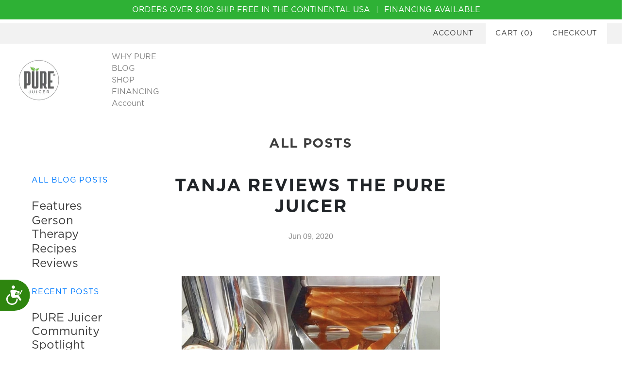

--- FILE ---
content_type: text/javascript; charset=utf-8
request_url: https://purejuicer.com/en-na/cart.js
body_size: -13
content:
{"token":"9783305301e226f644542032414a9de2","note":null,"attributes":{},"original_total_price":0,"total_price":0,"total_discount":0,"total_weight":0.0,"item_count":0,"items":[],"requires_shipping":false,"currency":"NAD","items_subtotal_price":0,"cart_level_discount_applications":[],"discount_codes":[]}

--- FILE ---
content_type: text/json
request_url: https://conf.config-security.com/model
body_size: 83
content:
{"title":"recommendation AI model (keras)","structure":"release_id=0x4b:24:3b:56:3a:6d:47:47:3d:51:76:28:49:5a:7e:29:53:3a:2c:34:2a:45:23:70:40:3a:51:53:5d;keras;kdbk9s0weu6l5oih92p8zavjz06o0kc03xetg12m56dnapwja3cdgxa0akop431wv8rzj84c","weights":"../weights/4b243b56.h5","biases":"../biases/4b243b56.h5"}

--- FILE ---
content_type: application/javascript
request_url: https://prism.app-us1.com/?a=252378369&u=https%3A%2F%2Fpurejuicer.com%2Fen-na%2Fblogs%2Fall-posts%2Ftanja-reviews-the-pure-juicer
body_size: 118
content:
window.visitorGlobalObject=window.visitorGlobalObject||window.prismGlobalObject;window.visitorGlobalObject.setVisitorId('00a650c1-233e-42e6-92b7-c467ff23a23b', '252378369');window.visitorGlobalObject.setWhitelistedServices('', '252378369');